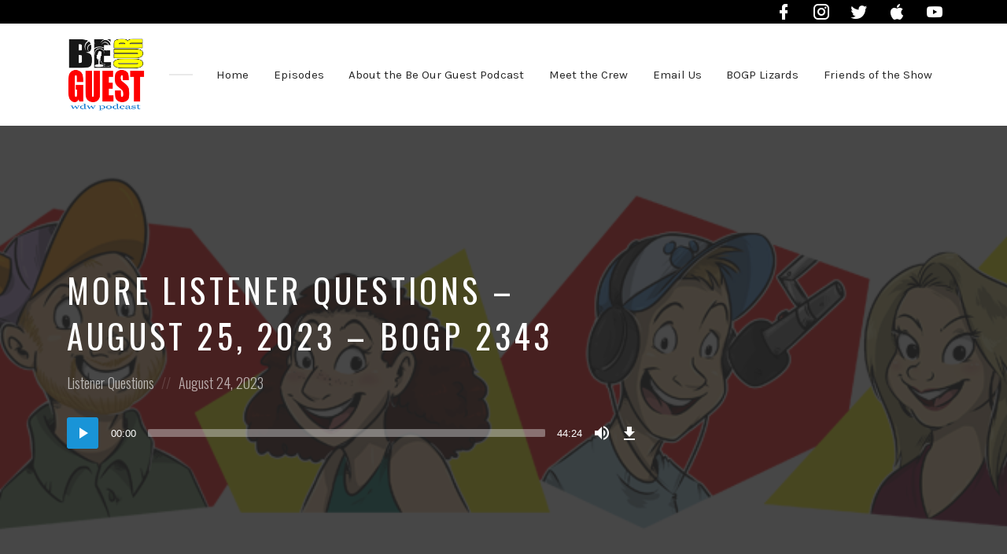

--- FILE ---
content_type: text/html; charset=UTF-8
request_url: https://beourguestpodcast.com/episode/more-listener-questions-august-25-2023-bogp-2343/
body_size: 57419
content:
<!DOCTYPE html>
<html lang="en-US" class="no-js">
<head>
<meta charset="UTF-8">
<meta name="viewport" content="width=device-width, initial-scale=1, shrink-to-fit=no">
<link rel="profile" href="http://gmpg.org/xfn/11">

<meta name='robots' content='index, follow, max-image-preview:large, max-snippet:-1, max-video-preview:-1' />

	<!-- This site is optimized with the Yoast SEO plugin v26.8 - https://yoast.com/product/yoast-seo-wordpress/ -->
	<title>More Listener Questions - August 25, 2023 - BOGP 2343 - Be Our Guest Podcast</title>
	<link rel="canonical" href="https://beourguestpodcast.com/episode/more-listener-questions-august-25-2023-bogp-2343/" />
	<meta property="og:locale" content="en_US" />
	<meta property="og:type" content="article" />
	<meta property="og:title" content="More Listener Questions - August 25, 2023 - BOGP 2343 - Be Our Guest Podcast" />
	<meta property="og:description" content="Mike and Scott had so much fun answering your Listener Questions on Wednesday that we kept it going on today&#039;s show! Today we tackle how to get that perfect shot on Main Street, USA before your Crystal Palace ADR, touring the parks without Genie+ if you are going to be staying in Central Florida for an extended period of time,  tips for a first trip to Mickey&#039;s Not So Scary Halloween Party, two places to get the PB&amp;J Shake around Walt Disney World, riding the rails at Disney&#039;s Animal Kingdom Park, and much more! We hope you enjoy today’s podcast!  Please visit our website at www.beourguestpodcast.com.  Thank you so much for your support of our podcast! Become a Patron of the show at www.Patreon.com/BeOurGuestPodcast.  Also, please follow the show on Twitter @BeOurGuestMike and on Facebook at www.facebook.com/beourguestpodcast.   Thanks to our friends at The Magic For Less Travel for sponsoring today’s podcast!" />
	<meta property="og:url" content="https://beourguestpodcast.com/episode/more-listener-questions-august-25-2023-bogp-2343/" />
	<meta property="og:site_name" content="Be Our Guest Podcast" />
	<meta property="article:publisher" content="https://www.facebook.com/BeOurGuestPodcast/" />
	<meta property="article:modified_time" content="2023-09-19T01:16:27+00:00" />
	<meta property="og:image" content="https://beourguestpodcast.com/bogp_wp/wp-content/uploads/2021/06/Fixed-BOGP-Textcentric-RGB.jpg" />
	<meta property="og:image:width" content="2000" />
	<meta property="og:image:height" content="2000" />
	<meta property="og:image:type" content="image/jpeg" />
	<meta name="twitter:card" content="summary_large_image" />
	<meta name="twitter:site" content="@beourguestpod" />
	<meta name="twitter:label1" content="Est. reading time" />
	<meta name="twitter:data1" content="1 minute" />
	<script type="application/ld+json" class="yoast-schema-graph">{"@context":"https://schema.org","@graph":[{"@type":"WebPage","@id":"https://beourguestpodcast.com/episode/more-listener-questions-august-25-2023-bogp-2343/","url":"https://beourguestpodcast.com/episode/more-listener-questions-august-25-2023-bogp-2343/","name":"More Listener Questions - August 25, 2023 - BOGP 2343 - Be Our Guest Podcast","isPartOf":{"@id":"https://beourguestpodcast.com/#website"},"primaryImageOfPage":{"@id":"https://beourguestpodcast.com/episode/more-listener-questions-august-25-2023-bogp-2343/#primaryimage"},"image":{"@id":"https://beourguestpodcast.com/episode/more-listener-questions-august-25-2023-bogp-2343/#primaryimage"},"thumbnailUrl":"https://beourguestpodcast.com/bogp_wp/wp-content/uploads/2021/06/Fixed-BOGP-Textcentric-RGB.jpg","datePublished":"2023-08-25T01:00:00+00:00","dateModified":"2023-09-19T01:16:27+00:00","breadcrumb":{"@id":"https://beourguestpodcast.com/episode/more-listener-questions-august-25-2023-bogp-2343/#breadcrumb"},"inLanguage":"en-US","potentialAction":[{"@type":"ReadAction","target":["https://beourguestpodcast.com/episode/more-listener-questions-august-25-2023-bogp-2343/"]}]},{"@type":"ImageObject","inLanguage":"en-US","@id":"https://beourguestpodcast.com/episode/more-listener-questions-august-25-2023-bogp-2343/#primaryimage","url":"https://beourguestpodcast.com/bogp_wp/wp-content/uploads/2021/06/Fixed-BOGP-Textcentric-RGB.jpg","contentUrl":"https://beourguestpodcast.com/bogp_wp/wp-content/uploads/2021/06/Fixed-BOGP-Textcentric-RGB.jpg","width":2000,"height":2000},{"@type":"BreadcrumbList","@id":"https://beourguestpodcast.com/episode/more-listener-questions-august-25-2023-bogp-2343/#breadcrumb","itemListElement":[{"@type":"ListItem","position":1,"name":"Home","item":"https://beourguestpodcast.com/"},{"@type":"ListItem","position":2,"name":"Episodes","item":"https://beourguestpodcast.com/episode/"},{"@type":"ListItem","position":3,"name":"More Listener Questions &#8211; August 25, 2023 &#8211; BOGP 2343"}]},{"@type":"WebSite","@id":"https://beourguestpodcast.com/#website","url":"https://beourguestpodcast.com/","name":"Be Our Guest Podcast","description":"The Official Site of the Be Our Guest Podcast","publisher":{"@id":"https://beourguestpodcast.com/#organization"},"potentialAction":[{"@type":"SearchAction","target":{"@type":"EntryPoint","urlTemplate":"https://beourguestpodcast.com/?s={search_term_string}"},"query-input":{"@type":"PropertyValueSpecification","valueRequired":true,"valueName":"search_term_string"}}],"inLanguage":"en-US"},{"@type":"Organization","@id":"https://beourguestpodcast.com/#organization","name":"Be Our Guest Podcast","url":"https://beourguestpodcast.com/","logo":{"@type":"ImageObject","inLanguage":"en-US","@id":"https://beourguestpodcast.com/#/schema/logo/image/","url":"https://beourguestpodcast.com/bogp_wp/wp-content/uploads/2021/06/cropped-Fixed-BOGP-Textcentric-RGB-2.jpg","contentUrl":"https://beourguestpodcast.com/bogp_wp/wp-content/uploads/2021/06/cropped-Fixed-BOGP-Textcentric-RGB-2.jpg","width":2000,"height":2000,"caption":"Be Our Guest Podcast"},"image":{"@id":"https://beourguestpodcast.com/#/schema/logo/image/"},"sameAs":["https://www.facebook.com/BeOurGuestPodcast/","https://x.com/beourguestpod","https://www.instagram.com/beourguestpod/","https://www.youtube.com/channel/UCcFqKzHpNs5uYahsJiPdJiA"]}]}</script>
	<!-- / Yoast SEO plugin. -->


<link rel='dns-prefetch' href='//fonts.googleapis.com' />
<link href='https://fonts.gstatic.com' crossorigin rel='preconnect' />
<link rel="alternate" type="application/rss+xml" title="Be Our Guest Podcast &raquo; Feed" href="https://beourguestpodcast.com/feed/" />
<link rel="alternate" type="application/rss+xml" title="Be Our Guest Podcast &raquo; Comments Feed" href="https://beourguestpodcast.com/comments/feed/" />
<link rel="alternate" title="oEmbed (JSON)" type="application/json+oembed" href="https://beourguestpodcast.com/wp-json/oembed/1.0/embed?url=https%3A%2F%2Fbeourguestpodcast.com%2Fepisode%2Fmore-listener-questions-august-25-2023-bogp-2343%2F" />
<link rel="alternate" title="oEmbed (XML)" type="text/xml+oembed" href="https://beourguestpodcast.com/wp-json/oembed/1.0/embed?url=https%3A%2F%2Fbeourguestpodcast.com%2Fepisode%2Fmore-listener-questions-august-25-2023-bogp-2343%2F&#038;format=xml" />
<style id='wp-img-auto-sizes-contain-inline-css' type='text/css'>
img:is([sizes=auto i],[sizes^="auto," i]){contain-intrinsic-size:3000px 1500px}
/*# sourceURL=wp-img-auto-sizes-contain-inline-css */
</style>
<link rel='stylesheet' id='sbi_styles-css' href='https://beourguestpodcast.com/bogp_wp/wp-content/plugins/instagram-feed/css/sbi-styles.min.css?ver=6.10.0' type='text/css' media='all' />
<style id='wp-emoji-styles-inline-css' type='text/css'>

	img.wp-smiley, img.emoji {
		display: inline !important;
		border: none !important;
		box-shadow: none !important;
		height: 1em !important;
		width: 1em !important;
		margin: 0 0.07em !important;
		vertical-align: -0.1em !important;
		background: none !important;
		padding: 0 !important;
	}
/*# sourceURL=wp-emoji-styles-inline-css */
</style>
<style id='wp-block-library-inline-css' type='text/css'>
:root{--wp-block-synced-color:#7a00df;--wp-block-synced-color--rgb:122,0,223;--wp-bound-block-color:var(--wp-block-synced-color);--wp-editor-canvas-background:#ddd;--wp-admin-theme-color:#007cba;--wp-admin-theme-color--rgb:0,124,186;--wp-admin-theme-color-darker-10:#006ba1;--wp-admin-theme-color-darker-10--rgb:0,107,160.5;--wp-admin-theme-color-darker-20:#005a87;--wp-admin-theme-color-darker-20--rgb:0,90,135;--wp-admin-border-width-focus:2px}@media (min-resolution:192dpi){:root{--wp-admin-border-width-focus:1.5px}}.wp-element-button{cursor:pointer}:root .has-very-light-gray-background-color{background-color:#eee}:root .has-very-dark-gray-background-color{background-color:#313131}:root .has-very-light-gray-color{color:#eee}:root .has-very-dark-gray-color{color:#313131}:root .has-vivid-green-cyan-to-vivid-cyan-blue-gradient-background{background:linear-gradient(135deg,#00d084,#0693e3)}:root .has-purple-crush-gradient-background{background:linear-gradient(135deg,#34e2e4,#4721fb 50%,#ab1dfe)}:root .has-hazy-dawn-gradient-background{background:linear-gradient(135deg,#faaca8,#dad0ec)}:root .has-subdued-olive-gradient-background{background:linear-gradient(135deg,#fafae1,#67a671)}:root .has-atomic-cream-gradient-background{background:linear-gradient(135deg,#fdd79a,#004a59)}:root .has-nightshade-gradient-background{background:linear-gradient(135deg,#330968,#31cdcf)}:root .has-midnight-gradient-background{background:linear-gradient(135deg,#020381,#2874fc)}:root{--wp--preset--font-size--normal:16px;--wp--preset--font-size--huge:42px}.has-regular-font-size{font-size:1em}.has-larger-font-size{font-size:2.625em}.has-normal-font-size{font-size:var(--wp--preset--font-size--normal)}.has-huge-font-size{font-size:var(--wp--preset--font-size--huge)}.has-text-align-center{text-align:center}.has-text-align-left{text-align:left}.has-text-align-right{text-align:right}.has-fit-text{white-space:nowrap!important}#end-resizable-editor-section{display:none}.aligncenter{clear:both}.items-justified-left{justify-content:flex-start}.items-justified-center{justify-content:center}.items-justified-right{justify-content:flex-end}.items-justified-space-between{justify-content:space-between}.screen-reader-text{border:0;clip-path:inset(50%);height:1px;margin:-1px;overflow:hidden;padding:0;position:absolute;width:1px;word-wrap:normal!important}.screen-reader-text:focus{background-color:#ddd;clip-path:none;color:#444;display:block;font-size:1em;height:auto;left:5px;line-height:normal;padding:15px 23px 14px;text-decoration:none;top:5px;width:auto;z-index:100000}html :where(.has-border-color){border-style:solid}html :where([style*=border-top-color]){border-top-style:solid}html :where([style*=border-right-color]){border-right-style:solid}html :where([style*=border-bottom-color]){border-bottom-style:solid}html :where([style*=border-left-color]){border-left-style:solid}html :where([style*=border-width]){border-style:solid}html :where([style*=border-top-width]){border-top-style:solid}html :where([style*=border-right-width]){border-right-style:solid}html :where([style*=border-bottom-width]){border-bottom-style:solid}html :where([style*=border-left-width]){border-left-style:solid}html :where(img[class*=wp-image-]){height:auto;max-width:100%}:where(figure){margin:0 0 1em}html :where(.is-position-sticky){--wp-admin--admin-bar--position-offset:var(--wp-admin--admin-bar--height,0px)}@media screen and (max-width:600px){html :where(.is-position-sticky){--wp-admin--admin-bar--position-offset:0px}}

/*# sourceURL=wp-block-library-inline-css */
</style><style id='wp-block-paragraph-inline-css' type='text/css'>
.is-small-text{font-size:.875em}.is-regular-text{font-size:1em}.is-large-text{font-size:2.25em}.is-larger-text{font-size:3em}.has-drop-cap:not(:focus):first-letter{float:left;font-size:8.4em;font-style:normal;font-weight:100;line-height:.68;margin:.05em .1em 0 0;text-transform:uppercase}body.rtl .has-drop-cap:not(:focus):first-letter{float:none;margin-left:.1em}p.has-drop-cap.has-background{overflow:hidden}:root :where(p.has-background){padding:1.25em 2.375em}:where(p.has-text-color:not(.has-link-color)) a{color:inherit}p.has-text-align-left[style*="writing-mode:vertical-lr"],p.has-text-align-right[style*="writing-mode:vertical-rl"]{rotate:180deg}
/*# sourceURL=https://beourguestpodcast.com/bogp_wp/wp-includes/blocks/paragraph/style.min.css */
</style>
<style id='global-styles-inline-css' type='text/css'>
:root{--wp--preset--aspect-ratio--square: 1;--wp--preset--aspect-ratio--4-3: 4/3;--wp--preset--aspect-ratio--3-4: 3/4;--wp--preset--aspect-ratio--3-2: 3/2;--wp--preset--aspect-ratio--2-3: 2/3;--wp--preset--aspect-ratio--16-9: 16/9;--wp--preset--aspect-ratio--9-16: 9/16;--wp--preset--color--black: #000000;--wp--preset--color--cyan-bluish-gray: #abb8c3;--wp--preset--color--white: #ffffff;--wp--preset--color--pale-pink: #f78da7;--wp--preset--color--vivid-red: #cf2e2e;--wp--preset--color--luminous-vivid-orange: #ff6900;--wp--preset--color--luminous-vivid-amber: #fcb900;--wp--preset--color--light-green-cyan: #7bdcb5;--wp--preset--color--vivid-green-cyan: #00d084;--wp--preset--color--pale-cyan-blue: #8ed1fc;--wp--preset--color--vivid-cyan-blue: #0693e3;--wp--preset--color--vivid-purple: #9b51e0;--wp--preset--gradient--vivid-cyan-blue-to-vivid-purple: linear-gradient(135deg,rgb(6,147,227) 0%,rgb(155,81,224) 100%);--wp--preset--gradient--light-green-cyan-to-vivid-green-cyan: linear-gradient(135deg,rgb(122,220,180) 0%,rgb(0,208,130) 100%);--wp--preset--gradient--luminous-vivid-amber-to-luminous-vivid-orange: linear-gradient(135deg,rgb(252,185,0) 0%,rgb(255,105,0) 100%);--wp--preset--gradient--luminous-vivid-orange-to-vivid-red: linear-gradient(135deg,rgb(255,105,0) 0%,rgb(207,46,46) 100%);--wp--preset--gradient--very-light-gray-to-cyan-bluish-gray: linear-gradient(135deg,rgb(238,238,238) 0%,rgb(169,184,195) 100%);--wp--preset--gradient--cool-to-warm-spectrum: linear-gradient(135deg,rgb(74,234,220) 0%,rgb(151,120,209) 20%,rgb(207,42,186) 40%,rgb(238,44,130) 60%,rgb(251,105,98) 80%,rgb(254,248,76) 100%);--wp--preset--gradient--blush-light-purple: linear-gradient(135deg,rgb(255,206,236) 0%,rgb(152,150,240) 100%);--wp--preset--gradient--blush-bordeaux: linear-gradient(135deg,rgb(254,205,165) 0%,rgb(254,45,45) 50%,rgb(107,0,62) 100%);--wp--preset--gradient--luminous-dusk: linear-gradient(135deg,rgb(255,203,112) 0%,rgb(199,81,192) 50%,rgb(65,88,208) 100%);--wp--preset--gradient--pale-ocean: linear-gradient(135deg,rgb(255,245,203) 0%,rgb(182,227,212) 50%,rgb(51,167,181) 100%);--wp--preset--gradient--electric-grass: linear-gradient(135deg,rgb(202,248,128) 0%,rgb(113,206,126) 100%);--wp--preset--gradient--midnight: linear-gradient(135deg,rgb(2,3,129) 0%,rgb(40,116,252) 100%);--wp--preset--font-size--small: 13px;--wp--preset--font-size--medium: 20px;--wp--preset--font-size--large: 36px;--wp--preset--font-size--x-large: 42px;--wp--preset--spacing--20: 0.44rem;--wp--preset--spacing--30: 0.67rem;--wp--preset--spacing--40: 1rem;--wp--preset--spacing--50: 1.5rem;--wp--preset--spacing--60: 2.25rem;--wp--preset--spacing--70: 3.38rem;--wp--preset--spacing--80: 5.06rem;--wp--preset--shadow--natural: 6px 6px 9px rgba(0, 0, 0, 0.2);--wp--preset--shadow--deep: 12px 12px 50px rgba(0, 0, 0, 0.4);--wp--preset--shadow--sharp: 6px 6px 0px rgba(0, 0, 0, 0.2);--wp--preset--shadow--outlined: 6px 6px 0px -3px rgb(255, 255, 255), 6px 6px rgb(0, 0, 0);--wp--preset--shadow--crisp: 6px 6px 0px rgb(0, 0, 0);}:where(.is-layout-flex){gap: 0.5em;}:where(.is-layout-grid){gap: 0.5em;}body .is-layout-flex{display: flex;}.is-layout-flex{flex-wrap: wrap;align-items: center;}.is-layout-flex > :is(*, div){margin: 0;}body .is-layout-grid{display: grid;}.is-layout-grid > :is(*, div){margin: 0;}:where(.wp-block-columns.is-layout-flex){gap: 2em;}:where(.wp-block-columns.is-layout-grid){gap: 2em;}:where(.wp-block-post-template.is-layout-flex){gap: 1.25em;}:where(.wp-block-post-template.is-layout-grid){gap: 1.25em;}.has-black-color{color: var(--wp--preset--color--black) !important;}.has-cyan-bluish-gray-color{color: var(--wp--preset--color--cyan-bluish-gray) !important;}.has-white-color{color: var(--wp--preset--color--white) !important;}.has-pale-pink-color{color: var(--wp--preset--color--pale-pink) !important;}.has-vivid-red-color{color: var(--wp--preset--color--vivid-red) !important;}.has-luminous-vivid-orange-color{color: var(--wp--preset--color--luminous-vivid-orange) !important;}.has-luminous-vivid-amber-color{color: var(--wp--preset--color--luminous-vivid-amber) !important;}.has-light-green-cyan-color{color: var(--wp--preset--color--light-green-cyan) !important;}.has-vivid-green-cyan-color{color: var(--wp--preset--color--vivid-green-cyan) !important;}.has-pale-cyan-blue-color{color: var(--wp--preset--color--pale-cyan-blue) !important;}.has-vivid-cyan-blue-color{color: var(--wp--preset--color--vivid-cyan-blue) !important;}.has-vivid-purple-color{color: var(--wp--preset--color--vivid-purple) !important;}.has-black-background-color{background-color: var(--wp--preset--color--black) !important;}.has-cyan-bluish-gray-background-color{background-color: var(--wp--preset--color--cyan-bluish-gray) !important;}.has-white-background-color{background-color: var(--wp--preset--color--white) !important;}.has-pale-pink-background-color{background-color: var(--wp--preset--color--pale-pink) !important;}.has-vivid-red-background-color{background-color: var(--wp--preset--color--vivid-red) !important;}.has-luminous-vivid-orange-background-color{background-color: var(--wp--preset--color--luminous-vivid-orange) !important;}.has-luminous-vivid-amber-background-color{background-color: var(--wp--preset--color--luminous-vivid-amber) !important;}.has-light-green-cyan-background-color{background-color: var(--wp--preset--color--light-green-cyan) !important;}.has-vivid-green-cyan-background-color{background-color: var(--wp--preset--color--vivid-green-cyan) !important;}.has-pale-cyan-blue-background-color{background-color: var(--wp--preset--color--pale-cyan-blue) !important;}.has-vivid-cyan-blue-background-color{background-color: var(--wp--preset--color--vivid-cyan-blue) !important;}.has-vivid-purple-background-color{background-color: var(--wp--preset--color--vivid-purple) !important;}.has-black-border-color{border-color: var(--wp--preset--color--black) !important;}.has-cyan-bluish-gray-border-color{border-color: var(--wp--preset--color--cyan-bluish-gray) !important;}.has-white-border-color{border-color: var(--wp--preset--color--white) !important;}.has-pale-pink-border-color{border-color: var(--wp--preset--color--pale-pink) !important;}.has-vivid-red-border-color{border-color: var(--wp--preset--color--vivid-red) !important;}.has-luminous-vivid-orange-border-color{border-color: var(--wp--preset--color--luminous-vivid-orange) !important;}.has-luminous-vivid-amber-border-color{border-color: var(--wp--preset--color--luminous-vivid-amber) !important;}.has-light-green-cyan-border-color{border-color: var(--wp--preset--color--light-green-cyan) !important;}.has-vivid-green-cyan-border-color{border-color: var(--wp--preset--color--vivid-green-cyan) !important;}.has-pale-cyan-blue-border-color{border-color: var(--wp--preset--color--pale-cyan-blue) !important;}.has-vivid-cyan-blue-border-color{border-color: var(--wp--preset--color--vivid-cyan-blue) !important;}.has-vivid-purple-border-color{border-color: var(--wp--preset--color--vivid-purple) !important;}.has-vivid-cyan-blue-to-vivid-purple-gradient-background{background: var(--wp--preset--gradient--vivid-cyan-blue-to-vivid-purple) !important;}.has-light-green-cyan-to-vivid-green-cyan-gradient-background{background: var(--wp--preset--gradient--light-green-cyan-to-vivid-green-cyan) !important;}.has-luminous-vivid-amber-to-luminous-vivid-orange-gradient-background{background: var(--wp--preset--gradient--luminous-vivid-amber-to-luminous-vivid-orange) !important;}.has-luminous-vivid-orange-to-vivid-red-gradient-background{background: var(--wp--preset--gradient--luminous-vivid-orange-to-vivid-red) !important;}.has-very-light-gray-to-cyan-bluish-gray-gradient-background{background: var(--wp--preset--gradient--very-light-gray-to-cyan-bluish-gray) !important;}.has-cool-to-warm-spectrum-gradient-background{background: var(--wp--preset--gradient--cool-to-warm-spectrum) !important;}.has-blush-light-purple-gradient-background{background: var(--wp--preset--gradient--blush-light-purple) !important;}.has-blush-bordeaux-gradient-background{background: var(--wp--preset--gradient--blush-bordeaux) !important;}.has-luminous-dusk-gradient-background{background: var(--wp--preset--gradient--luminous-dusk) !important;}.has-pale-ocean-gradient-background{background: var(--wp--preset--gradient--pale-ocean) !important;}.has-electric-grass-gradient-background{background: var(--wp--preset--gradient--electric-grass) !important;}.has-midnight-gradient-background{background: var(--wp--preset--gradient--midnight) !important;}.has-small-font-size{font-size: var(--wp--preset--font-size--small) !important;}.has-medium-font-size{font-size: var(--wp--preset--font-size--medium) !important;}.has-large-font-size{font-size: var(--wp--preset--font-size--large) !important;}.has-x-large-font-size{font-size: var(--wp--preset--font-size--x-large) !important;}
/*# sourceURL=global-styles-inline-css */
</style>

<style id='classic-theme-styles-inline-css' type='text/css'>
/*! This file is auto-generated */
.wp-block-button__link{color:#fff;background-color:#32373c;border-radius:9999px;box-shadow:none;text-decoration:none;padding:calc(.667em + 2px) calc(1.333em + 2px);font-size:1.125em}.wp-block-file__button{background:#32373c;color:#fff;text-decoration:none}
/*# sourceURL=/wp-includes/css/classic-themes.min.css */
</style>
<link rel='stylesheet' id='castilo-fonts-css' href='https://fonts.googleapis.com/css?family=Oswald%3A300%2C400%7CKarla%3A400%2C400italic%2C700&#038;subset=latin%2Clatin-ext' type='text/css' media='all' />
<link rel='stylesheet' id='bootstrap-reboot-css' href='https://beourguestpodcast.com/bogp_wp/wp-content/themes/castilo/assets/css/bootstrap-reboot.css?ver=4.1.3' type='text/css' media='all' />
<link rel='stylesheet' id='bootstrap-grid-css' href='https://beourguestpodcast.com/bogp_wp/wp-content/themes/castilo/assets/css/bootstrap-grid.css?ver=4.1.3' type='text/css' media='all' />
<link rel='stylesheet' id='castilo-icons-css' href='https://beourguestpodcast.com/bogp_wp/wp-content/themes/castilo/assets/css/materialdesignicons.css?ver=1.0' type='text/css' media='all' />
<link rel='stylesheet' id='castilo-style-css' href='https://beourguestpodcast.com/bogp_wp/wp-content/themes/castilo/style.css' type='text/css' media='all' />
<style id='castilo-style-inline-css' type='text/css'>
.featured-content { background-image: url('https://beourguestpodcast.com/bogp_wp/wp-content/uploads/2022/11/BOGPBannerWithScott.png'); } @media (min-width: 768px) { .featured-content { background-image: url('https://beourguestpodcast.com/bogp_wp/wp-content/uploads/2022/11/BOGPBannerWithScott-768x292.png'); } } @media (min-width: 992px) { .featured-content { background-image: url('https://beourguestpodcast.com/bogp_wp/wp-content/uploads/2022/11/BOGPBannerWithScott.png'); } } @media (min-width: 1200px) { .featured-content { background-image: url('https://beourguestpodcast.com/bogp_wp/wp-content/uploads/2022/11/BOGPBannerWithScott.png'); } } .featured-content:after { opacity: 0.85; } a, a:hover, .add-separator em, .button-color, button.button-color, input[type="button"].button-color, input[type="reset"].button-color, input[type="submit"].button-color, .widget ul a:hover, .widget ul a:focus, .widget ul .current-cat:before, .widget ul .current-cat > a, #site-menu .current-menu-item > a, .social-navigation a:hover, .social-navigation a:focus, .share-entry .share-links a:hover, .share-entry .share-links a:focus { color: #1994d7; } .button-color, button.button-color, input[type="button"].button-color, input[type="reset"].button-color, input[type="submit"].button-color, .button-color:hover, button.button-color:hover, input[type="button"].button-color:hover, input[type="reset"].button-color:hover, input[type="submit"].button-color:hover, .button-color:focus, button.button-color:focus, input[type="button"].button-color:focus, input[type="reset"].button-color:focus, input[type="submit"].button-color:focus, .button-color.button-filled, button.button-color.button-filled, input[type="button"].button-color.button-filled, input[type="reset"].button-color.button-filled, input[type="submit"].button-color.button-filled, .button-color:focus,button.button-color:focus, input[type="button"].button-color:focus, input[type="reset"].button-color:focus, input[type="submit"].button-color:focus,.pagination .page-numbers.current { border-color: #1994d7; } .add-separator span:after, .button-color:hover, button.button-color:hover, input[type="button"].button-color:hover, input[type="reset"].button-color:hover, input[type="submit"].button-color:hover, .button-color:focus, button.button-color:focus, input[type="button"].button-color:focus, input[type="reset"].button-color:focus, input[type="submit"].button-color:focus, .button-color.button-filled, button.button-color.button-filled, input[type="button"].button-color.button-filled, input[type="reset"].button-color.button-filled, input[type="submit"].button-color.button-filled, .button-color:focus,button.button-color:focus, input[type="button"].button-color:focus, input[type="reset"].button-color:focus, input[type="submit"].button-color:focus,.pagination .page-numbers.current, .categories a { background-color: #1994d7; } html body #content .castilo-mejs-container .mejs-playpause-button.mejs-pause > button, html body .featured-content .castilo-mejs-container .mejs-playpause-button > button { background: #1994d7; } .mejs-video.castilo-mejs-container .mejs-captions-selected, .mejs-video.castilo-mejs-container .mejs-chapters-selected { color: #1994d7; } @media (min-width: 992px) { .features .features-list li:hover .feature-icon { background-color: #1994d7; } }
/*# sourceURL=castilo-style-inline-css */
</style>
<link rel='stylesheet' id='castilo-child-style-css' href='https://beourguestpodcast.com/bogp_wp/wp-content/themes/castilo-child/style.css' type='text/css' media='all' />
<script type="text/javascript" src="https://beourguestpodcast.com/bogp_wp/wp-content/themes/castilo/assets/js/modernizr-custom.js" id="castilo-modernizr-js"></script>
<script type="text/javascript" src="https://beourguestpodcast.com/bogp_wp/wp-includes/js/jquery/jquery.min.js?ver=3.7.1" id="jquery-core-js"></script>
<script type="text/javascript" src="https://beourguestpodcast.com/bogp_wp/wp-includes/js/jquery/jquery-migrate.min.js?ver=3.4.1" id="jquery-migrate-js"></script>
<link rel="https://api.w.org/" href="https://beourguestpodcast.com/wp-json/" /><link rel="alternate" title="JSON" type="application/json" href="https://beourguestpodcast.com/wp-json/wp/v2/episode/2643" /><link rel="EditURI" type="application/rsd+xml" title="RSD" href="https://beourguestpodcast.com/bogp_wp/xmlrpc.php?rsd" />
<meta name="generator" content="WordPress 6.9" />
<link rel='shortlink' href='https://beourguestpodcast.com/?p=2643' />
<link rel="alternate" type="application/rss+xml" title="Be Our Guest WDW Podcast &raquo; RSS Feed" href="https://beourguestpodcast.com/feed/podcast" />
<link rel="icon" href="https://beourguestpodcast.com/bogp_wp/wp-content/uploads/2019/04/cropped-BOGP-Textcentric_Color_i_Tunes-32x32.jpg" sizes="32x32" />
<link rel="icon" href="https://beourguestpodcast.com/bogp_wp/wp-content/uploads/2019/04/cropped-BOGP-Textcentric_Color_i_Tunes-192x192.jpg" sizes="192x192" />
<link rel="apple-touch-icon" href="https://beourguestpodcast.com/bogp_wp/wp-content/uploads/2019/04/cropped-BOGP-Textcentric_Color_i_Tunes-180x180.jpg" />
<meta name="msapplication-TileImage" content="https://beourguestpodcast.com/bogp_wp/wp-content/uploads/2019/04/cropped-BOGP-Textcentric_Color_i_Tunes-270x270.jpg" />
		<style type="text/css" id="wp-custom-css">
			/* Make homepage hero text smaller on mobile */
@media (max-width: 579px) {
.latest-episode .entry-title {
	font-size: 16px;	
}
	.featured-content {
		background-size: contain;
	}
	
	.home #featured.padding-top-bottom {
		padding-bottom: 1.5rem;
		padding-top: 1.5rem;
	}
}

.topbar {
	background: black;
	text-align: right;
}

.topbar #social-links-menu {
	color: white;
	margin: 0 auto;
	max-width: 960px;
	padding: 0;
}

/* Topbar mobile max-width */
@media (max-width: 767px) {
	.topbar #social-links-menu {
		display: block;
		max-width: 540px;
	}
	
	#social-links-menu ul {
		padding-top: 0;
	}
	
	.episodes-listing .entry-image a {
		margin: 0 auto;
		width: 50%;
	}
}


/* Topbar tablet max-width */
@media (max-width: 991px) {
	.topbar #social-links-menu {
		max-width: 720px;
	}
}

/* Laptop max-width */
@media (min-width: 992px) {
	.topbar #social-links-menu {
		max-width: 960px;
	}
	
	#site-menu > ul {
		display: flex;
		justify-content: space-between;
	}
}

/* Desktop max-width */
@media (min-width: 1200px) {
	.topbar #social-links-menu {
		max-width: 1140px;
	}
}

#top {
	padding: 1rem 0;
}

.site-title h1 img {
	width: 100px;
}

.heading-link {
	color: #1994d7;
}

.heading-link:hover {
	text-decoration: underline;
}

.home-sidebar__link {
	margin-bottom: 3rem;
}

.home-sidebar__link h4 {
    font-size: 17px;
    margin-bottom: 0.5rem;
}


/* Custom styles for sidebar */
#sidebar {
	border: 2px solid rgba(38, 38, 38, .1);

}

#sidebar .widget {
	border: none;
	margin-bottom: 1rem;
}

.widget-title {
	font-size: 18px;
	margin-bottom: 0.5rem;
}



.add-separator span:after {
	background-color: transparent;
}


/* Episode filter & filtered posts */
.data-target-div1 #caf-filter-layout1 li a {
	background-color: #fff;
	border: 2px solid #1994d7;
	color: #1994d7;
}

.data-target-div1 #caf-filter-layout1 li a.active {
  color: #fff;
}

.caf-post-layout1 .caf-featured-img-box {
	background-size: contain !important;
	background-repeat: no-repeat !important;
}

.caf-post-layout1 .caf-meta-content {
	display: none;
}

.caf-post-layout1 .caf-content {
	border-top: 1px solid #ddd;
	padding: 10px 5px;
	margin: 10px
}		</style>
		<link rel='stylesheet' id='mediaelement-css' href='https://beourguestpodcast.com/bogp_wp/wp-includes/js/mediaelement/mediaelementplayer-legacy.min.css?ver=4.2.17' type='text/css' media='all' />
<link rel='stylesheet' id='wp-mediaelement-css' href='https://beourguestpodcast.com/bogp_wp/wp-includes/js/mediaelement/wp-mediaelement.min.css?ver=6.9' type='text/css' media='all' />
<link rel='stylesheet' id='castilo-additional-mediaelement-css' href='https://beourguestpodcast.com/bogp_wp/wp-content/themes/castilo/assets/css/mediaelement-castilo.css?ver=6.9' type='text/css' media='all' />
</head>
<body class="wp-singular episode-template-default single single-episode postid-2643 wp-custom-logo wp-theme-castilo wp-child-theme-castilo-child navbar-sticky avoid-image-multiply episode-type-audio has-sidebar">

		
	<div class="topbar">
	    	<nav id="social-links-menu" class="col-12 col-md-auto order-4 order-md-1 order-lg-3">
		<ul id="menu-social-menu" class="social-navigation"><li id="menu-item-67" class="menu-item menu-item-type-custom menu-item-object-custom menu-item-67"><a href="https://www.facebook.com/BeOurGuestPodcast/"><span class="screen-reader-text">Facebook</span></a></li>
<li id="menu-item-65" class="menu-item menu-item-type-custom menu-item-object-custom menu-item-65"><a href="https://www.instagram.com/beourguestpod/"><span class="screen-reader-text">Instagram</span></a></li>
<li id="menu-item-66" class="menu-item menu-item-type-custom menu-item-object-custom menu-item-66"><a href="https://twitter.com/beourguestmike"><span class="screen-reader-text">Twitter</span></a></li>
<li id="menu-item-68" class="menu-item menu-item-type-custom menu-item-object-custom menu-item-68"><a href="https://itunes.apple.com/us/podcast/be-our-guest-wdw-podcast/id276584069"><span class="screen-reader-text">iTunes</span></a></li>
<li id="menu-item-80" class="menu-item menu-item-type-custom menu-item-object-custom menu-item-80"><a href="https://www.youtube.com/channel/UCcFqKzHpNs5uYahsJiPdJiA"><span class="screen-reader-text">YouTube</span></a></li>
</ul>	</nav>
	</div>

	<header id="top" class="navbar">
		<div class="container">
			<div class="row align-items-center">
				
<div class="site-title col col-lg-auto order-first">

			<h1 itemscope itemtype="https://schema.org/Brand"><a href="https://beourguestpodcast.com/" class="custom-logo-link" rel="home"><img width="2000" height="2000" src="https://beourguestpodcast.com/bogp_wp/wp-content/uploads/2021/06/cropped-Fixed-BOGP-Textcentric-RGB-2.jpg" class="custom-logo" alt="Be Our Guest Podcast" decoding="async" fetchpriority="high" srcset="https://beourguestpodcast.com/bogp_wp/wp-content/uploads/2021/06/cropped-Fixed-BOGP-Textcentric-RGB-2.jpg 2000w, https://beourguestpodcast.com/bogp_wp/wp-content/uploads/2021/06/cropped-Fixed-BOGP-Textcentric-RGB-2-300x300.jpg 300w, https://beourguestpodcast.com/bogp_wp/wp-content/uploads/2021/06/cropped-Fixed-BOGP-Textcentric-RGB-2-1024x1024.jpg 1024w, https://beourguestpodcast.com/bogp_wp/wp-content/uploads/2021/06/cropped-Fixed-BOGP-Textcentric-RGB-2-150x150.jpg 150w, https://beourguestpodcast.com/bogp_wp/wp-content/uploads/2021/06/cropped-Fixed-BOGP-Textcentric-RGB-2-768x768.jpg 768w, https://beourguestpodcast.com/bogp_wp/wp-content/uploads/2021/06/cropped-Fixed-BOGP-Textcentric-RGB-2-1536x1536.jpg 1536w, https://beourguestpodcast.com/bogp_wp/wp-content/uploads/2021/06/cropped-Fixed-BOGP-Textcentric-RGB-2-510x510.jpg 510w" sizes="(max-width: 2000px) 100vw, 2000px" /></a></h1>
		
			<p class="site-description screen-reader-text">The Official Site of the Be Our Guest Podcast</p>
	
	
</div>
	<nav id="site-menu" class="col-12 col-lg order-3 order-sm-4 order-lg-2">
		<ul id="menu-main-menu" class="menu"><li id="menu-item-79" class="menu-item menu-item-type-post_type menu-item-object-page menu-item-home menu-item-79"><a href="https://beourguestpodcast.com/">Home</a></li><li id="menu-item-78" class="menu-item menu-item-type-post_type menu-item-object-page menu-item-78"><a href="https://beourguestpodcast.com/episodes/">Episodes</a></li><li id="menu-item-12" class="menu-item menu-item-type-post_type menu-item-object-page menu-item-12"><a href="https://beourguestpodcast.com/about-bogp/">About the Be Our Guest Podcast</a></li><li id="menu-item-62" class="menu-item menu-item-type-post_type menu-item-object-page menu-item-62"><a href="https://beourguestpodcast.com/meet-the-crew/">Meet the Crew</a></li><li id="menu-item-61" class="menu-item menu-item-type-post_type menu-item-object-page menu-item-61"><a href="https://beourguestpodcast.com/email-the-show/">Email Us</a></li><li id="menu-item-60" class="menu-item menu-item-type-post_type menu-item-object-page menu-item-60"><a href="https://beourguestpodcast.com/bogp-lizards/">BOGP Lizards</a></li><li id="menu-item-59" class="menu-item menu-item-type-post_type menu-item-object-page menu-item-59"><a href="https://beourguestpodcast.com/friends-of-the-show/">Friends of the Show</a></li>
</ul>	</nav>
	<div class="site-menu-toggle col-auto order-2 order-sm-3">
		<a href="#site-menu">
			<span class="screen-reader-text">Toggle navigation</span>
		</a>
	</div>
			</div>
		</div>
	</header>

	
<header id="featured" class="featured-content padding-top-bottom">
	<div class="container">
		<div class="row align-items-center">
			<div class="col-12 col-lg-9 col-xl-8">
				<h1 class="entry-title">More Listener Questions &#8211; August 25, 2023 &#8211; BOGP 2343</h1>
				<div class="entry-meta">
										<span class="posted-in">
						<span class="screen-reader-text">Posted in:</span>
						<a href="https://beourguestpodcast.com/category/listener-questions/" rel="category tag">Listener Questions</a>					</span>
					
					<span class="posted-on"><span class="screen-reader-text">Posted on</span> <a href="https://beourguestpodcast.com/episode/more-listener-questions-august-25-2023-bogp-2343/" rel="bookmark"><time class="entry-date published" datetime="2023-08-24T20:00:00-05:00">August 24, 2023</time><time class="updated" datetime="2023-09-18T20:16:27-05:00">September 18, 2023</time></a></span>
									</div>

										<div class="podcast-episode">
							<div class="podcast-episode-player" data-episode-id="2643" data-episode-download="https://beourguestpodcast.com/download-episode/2643/more-listener-questions-august-25-2023-bogp-2343.mp3?ref=download" data-episode-download-button="Download Episode" data-episode-duration="44:24" data-episode-size="" data-episode-transcript="" data-episode-transcript-button="View Transcript">
								<audio class="wp-audio-shortcode podcast-episode-2643" id="audio-2643-1" preload="none" style="width: 100%;" controls="controls"><source type="audio/mpeg" src="https://beourguestpodcast.com/episode-player/2643/more-listener-questions-august-25-2023-bogp-2343.mp3?_=1" /><a href="https://beourguestpodcast.com/episode-player/2643/more-listener-questions-august-25-2023-bogp-2343.mp3">https://beourguestpodcast.com/episode-player/2643/more-listener-questions-august-25-2023-bogp-2343.mp3</a></audio>							</div>
						</div>
									</div>
		</div>
	</div>

	</header>

	
<main id="content" class="padding-top-bottom">
	<div class="container">
		<div class="row">
			<div class="col-12 col-md-8 col-lg-9">
				
<article id="post-2643" class="entry entry-post episode-type-audio post-2643 episode type-episode status-publish has-post-thumbnail hentry category-listener-questions">

	
	
	
	
	<div class="entry-content">
		
<p>Mike and Scott had so much fun answering your Listener Questions on Wednesday that we kept it going on today&#8217;s show!  Today we tackle how to get that perfect shot on Main Street, USA before your Crystal Palace ADR, touring the parks without Genie+ if you are going to be staying in Central Florida for an extended period of time,  tips for a first trip to Mickey&#8217;s Not So Scary Halloween Party,  two places to get the PB&amp;J Shake around Walt Disney World, riding the rails at Disney&#8217;s Animal Kingdom Park, and much more!  We hope you enjoy today’s podcast!  Please visit our website at www.beourguestpodcast.com.  Thank you so much for your support of our podcast! Become a Patron of the show at <a href="http://www.patreon.com/BeOurGuestPodcast">www.Patreon.com/BeOurGuestPodcast</a>.  Also, please follow the show on Twitter @BeOurGuestMike and on Facebook at www.facebook.com/beourguestpodcast.   Thanks to our friends at The Magic For Less Travel for sponsoring today’s podcast!</p>
	</div>

	
<div class="entry-footer">
	
<aside class="share-entry">
	<div class="row align-items-lg-center">
		<div class="col-12 col-lg-auto">
				<h5 class="share-title">Share it:</h5>
	<p class="share-links">
		<a href="https://www.facebook.com/sharer/sharer.php?u=https%3A%2F%2Fbeourguestpodcast.com%2Fepisode%2Fmore-listener-questions-august-25-2023-bogp-2343%2F" target="_blank" title="Share via Facebook"><span class="mdi mdi-facebook"></span> <span class="screen-reader-text">Facebook</span></a>
		<a href="https://twitter.com/intent/tweet?text=More+Listener+Questions+%26%238211%3B+August+25%2C+2023+%26%238211%3B+BOGP+2343&amp;url=https%3A%2F%2Fbeourguestpodcast.com%2Fepisode%2Fmore-listener-questions-august-25-2023-bogp-2343%2F" target="_blank" title="Share via Twitter"><span class="mdi mdi-twitter"></span> <span class="screen-reader-text">Twitter</span></a>
					<a href="http://pinterest.com/pin/create/button/?url=https%3A%2F%2Fbeourguestpodcast.com%2Fepisode%2Fmore-listener-questions-august-25-2023-bogp-2343%2F&amp;media=https://beourguestpodcast.com/bogp_wp/wp-content/uploads/2021/06/Fixed-BOGP-Textcentric-RGB.jpg&amp;description=More+Listener+Questions+%26%238211%3B+August+25%2C+2023+%26%238211%3B+BOGP+2343" target="_blank" title="Share via Pinterest"><span class="mdi mdi-pinterest"></span> <span class="screen-reader-text">Pinterest</span></a>
				<a href="https://plus.google.com/share?url=https%3A%2F%2Fbeourguestpodcast.com%2Fepisode%2Fmore-listener-questions-august-25-2023-bogp-2343%2F" target="_blank" title="Share via Google+"><span class="mdi mdi-google-plus"></span> <span class="screen-reader-text">Google+</span></a>
	</p>
			</div>

					<div class="col-12 col-lg">
				<div class="categories">
					<span class="screen-reader-text">Posted in:</span>
					<a href="https://beourguestpodcast.com/category/listener-questions/" rel="category tag">Listener Questions</a>				</div>
			</div>
			</div>
</aside>
		
	<aside class="post-controls">
		<div class="row">
			<div class="prev-post col-12 col-lg-6 col-xl-5">
									<a href="https://beourguestpodcast.com/episode/bogp-open-line-august-20-2023-free-room-upgrades-halloween-party-review-rundisney-alerts-more-bogp-2342/" rel="prev"><span class="zmdi mdi mdi-arrow-left"></span> Prev</a>					<h5><a href="https://beourguestpodcast.com/episode/bogp-open-line-august-20-2023-free-room-upgrades-halloween-party-review-rundisney-alerts-more-bogp-2342/">BOGP Open Line &#8211; August 20, 2023 &#8211; Free Room Upgrades, Halloween Party Review, runDisney Alerts, More &#8211; BOGP 2342</a></h5>
							</div>
			<div class="next-post col-12 col-lg-6 col-xl-5 offset-xl-2">
				<a href="https://beourguestpodcast.com/episode/rundisney-girls-trip-pop-century-resort-theme-park-fun-amazing-dining-bogp-2344/" rel="next">Next <span class="mdi mdi-arrow-right"></span></a>				<h5><a href="https://beourguestpodcast.com/episode/rundisney-girls-trip-pop-century-resort-theme-park-fun-amazing-dining-bogp-2344/">runDisney Girls&#8217; Trip, Pop Century Resort, Theme Park Fun &#038; Amazing Dining &#8211; BOGP 2344</a></h5>
			</div>
		</div>
	</aside>

</div>

</article>
			</div>
			<div class="col-12 col-md-4 col-lg-3">
				
<aside id="sidebar" class="widget-area">
	<section id="media_image-10" class="widget widget_media_image"><h5 class="widget-title add-separator"><span>Support the show on Patreon</span></h5><a href="https://www.patreon.com/BeOurGuestPodcast"><img width="300" height="99" src="https://beourguestpodcast.com/bogp_wp/wp-content/uploads/2020/06/Patreon-Image-300x99.png" class="image wp-image-1112  attachment-medium size-medium" alt="" style="max-width: 100%; height: auto;" decoding="async" loading="lazy" srcset="https://beourguestpodcast.com/bogp_wp/wp-content/uploads/2020/06/Patreon-Image-300x99.png 300w, https://beourguestpodcast.com/bogp_wp/wp-content/uploads/2020/06/Patreon-Image.png 390w" sizes="auto, (max-width: 300px) 100vw, 300px" /></a></section><section id="media_image-3" class="widget widget_media_image"><h5 class="widget-title add-separator"><span>Amazon Affiliate Link</span></h5><a href="https://www.amazon.com/?tag=wwwbeourguest-20&#038;linkCode=ez"><img width="180" height="150" src="https://beourguestpodcast.com/bogp_wp/wp-content/uploads/2019/04/amazon-180x150.gif" class="image wp-image-446  attachment-full size-full" alt="Be Our Guest Podcast Amazon affiliate link" style="max-width: 100%; height: auto;" decoding="async" loading="lazy" /></a></section><section id="media_image-12" class="widget widget_media_image"><h5 class="widget-title add-separator"><span>Join the 24/7 Community Chat on Discord!</span></h5><a href="https://discord.gg/CUp32pc"><img width="300" height="112" src="https://beourguestpodcast.com/bogp_wp/wp-content/uploads/2019/04/IMG_0776-300x112.jpg" class="image wp-image-397  attachment-medium size-medium" alt="Join the 24/7 Community Chat on Discord!" style="max-width: 100%; height: auto;" decoding="async" loading="lazy" srcset="https://beourguestpodcast.com/bogp_wp/wp-content/uploads/2019/04/IMG_0776-300x112.jpg 300w, https://beourguestpodcast.com/bogp_wp/wp-content/uploads/2019/04/IMG_0776-768x286.jpg 768w, https://beourguestpodcast.com/bogp_wp/wp-content/uploads/2019/04/IMG_0776-1024x381.jpg 1024w" sizes="auto, (max-width: 300px) 100vw, 300px" /></a></section><section id="custom_html-3" class="widget_text widget widget_custom_html"><h5 class="widget-title add-separator"><span>Thanks for the support!</span></h5><div class="textwidget custom-html-widget"><a href="https://beourguestpodcast.podbean.com" target="_blank"><img src="https://d8g345wuhgd7e.cloudfront.net/site/images/download_badges/10m.png" alt="badge image" width="150" height="150"/></a></div></section><section id="media_image-9" class="widget widget_media_image"><h5 class="widget-title add-separator"><span>Support the Show &#8211; Buy Be Our Guest Podcast Merchandise</span></h5><a href="https://www.teepublic.com/stores/be-our-guest-podcast?ref_id=8602"><img width="300" height="300" src="https://beourguestpodcast.com/bogp_wp/wp-content/uploads/2019/04/Be-Our-Guest-Podcast-Shirt-300x300.jpg" class="image wp-image-517  attachment-medium size-medium" alt="" style="max-width: 100%; height: auto;" decoding="async" loading="lazy" srcset="https://beourguestpodcast.com/bogp_wp/wp-content/uploads/2019/04/Be-Our-Guest-Podcast-Shirt-300x300.jpg 300w, https://beourguestpodcast.com/bogp_wp/wp-content/uploads/2019/04/Be-Our-Guest-Podcast-Shirt-e1556058537393.jpg 150w, https://beourguestpodcast.com/bogp_wp/wp-content/uploads/2019/04/Be-Our-Guest-Podcast-Shirt-510x510.jpg 510w" sizes="auto, (max-width: 300px) 100vw, 300px" /></a></section><section id="media_image-5" class="widget widget_media_image"><h5 class="widget-title add-separator"><span>See the world with Adventures by Disney!</span></h5><a href="http://www.themagicforless.com/request-free-no-obligation-quote/?ldsrc=TMFLMikeR"><img width="300" height="250" src="https://beourguestpodcast.com/bogp_wp/wp-content/uploads/2025/08/ABD-TMFLT.png" class="image wp-image-3628  attachment-full size-full" alt="" style="max-width: 100%; height: auto;" title="The Magic Is Here!" decoding="async" loading="lazy" /></a></section><section id="media_image-2" class="widget widget_media_image"><h5 class="widget-title add-separator"><span>Get out to sea with Disney Cruise Line!</span></h5><a href="https://www.themagicforless.com/request-free-no-obligation-quote/?ldsrc_0=TMFL-ICMikeR&#038;ldsrc_n=TMFL-ICMikeR"><img width="300" height="250" src="https://beourguestpodcast.com/bogp_wp/wp-content/uploads/2025/08/thumbnail_4922452_DCL_25_HOTM-Banner_2WL_300x250_SH_Final.jpg" class="image wp-image-3629  attachment-full size-full" alt="" style="max-width: 100%; height: auto;" decoding="async" loading="lazy" /></a></section><section id="media_image-8" class="widget widget_media_image"><h5 class="widget-title add-separator"><span>The Mouse For Less</span></h5><a href="https://www.themouseforless.com/"><img width="300" height="162" src="https://beourguestpodcast.com/bogp_wp/wp-content/uploads/2019/04/the-mouse-for-less-300x162.jpg" class="image wp-image-305  attachment-medium size-medium" alt="The Mouse For Less logo" style="max-width: 100%; height: auto;" decoding="async" loading="lazy" srcset="https://beourguestpodcast.com/bogp_wp/wp-content/uploads/2019/04/the-mouse-for-less-300x162.jpg 300w, https://beourguestpodcast.com/bogp_wp/wp-content/uploads/2019/04/the-mouse-for-less-768x415.jpg 768w, https://beourguestpodcast.com/bogp_wp/wp-content/uploads/2019/04/the-mouse-for-less.jpg 1000w" sizes="auto, (max-width: 300px) 100vw, 300px" /></a></section></aside>
			</div>
		</div>
	</div>
</main>


	
	<footer id="footer" class="padding-top-bottom">
		<div class="container">
			<div class="row">
				<div class="col-12">
					

	<aside class="widget-area row">

				<div class="widget-column col-md footer-widgets-1">
			<section id="custom_html-2" class="widget_text widget widget_custom_html"><div class="textwidget custom-html-widget"><!-- Global site tag (gtag.js) - Google Analytics -->
<script async src="https://www.googletagmanager.com/gtag/js?id=UA-139686164-1"></script>
<script>
  window.dataLayer = window.dataLayer || [];
  function gtag(){dataLayer.push(arguments);}
  gtag('js', new Date());

  gtag('config', 'UA-139686164-1');
</script>
</div></section>		</div>
		
		
	</aside>

				</div>
				<div class="col-12">
						<nav>
		<ul id="menu-social-menu-1" class="social-navigation"><li class="menu-item menu-item-type-custom menu-item-object-custom menu-item-67"><a href="https://www.facebook.com/BeOurGuestPodcast/"><span class="screen-reader-text">Facebook</span></a></li>
<li class="menu-item menu-item-type-custom menu-item-object-custom menu-item-65"><a href="https://www.instagram.com/beourguestpod/"><span class="screen-reader-text">Instagram</span></a></li>
<li class="menu-item menu-item-type-custom menu-item-object-custom menu-item-66"><a href="https://twitter.com/beourguestmike"><span class="screen-reader-text">Twitter</span></a></li>
<li class="menu-item menu-item-type-custom menu-item-object-custom menu-item-68"><a href="https://itunes.apple.com/us/podcast/be-our-guest-wdw-podcast/id276584069"><span class="screen-reader-text">iTunes</span></a></li>
<li class="menu-item menu-item-type-custom menu-item-object-custom menu-item-80"><a href="https://www.youtube.com/channel/UCcFqKzHpNs5uYahsJiPdJiA"><span class="screen-reader-text">YouTube</span></a></li>
</ul>	</nav>
				</div>
				<div class="copyright col-12">
					&copy; 2026 <a href="https://beourguestpodcast.com">Be Our Guest Podcast</a>. All Rights Reserved.				</div>
			</div>
		</div>
	</footer>

	
<script type="speculationrules">
{"prefetch":[{"source":"document","where":{"and":[{"href_matches":"/*"},{"not":{"href_matches":["/bogp_wp/wp-*.php","/bogp_wp/wp-admin/*","/bogp_wp/wp-content/uploads/*","/bogp_wp/wp-content/*","/bogp_wp/wp-content/plugins/*","/bogp_wp/wp-content/themes/castilo-child/*","/bogp_wp/wp-content/themes/castilo/*","/*\\?(.+)"]}},{"not":{"selector_matches":"a[rel~=\"nofollow\"]"}},{"not":{"selector_matches":".no-prefetch, .no-prefetch a"}}]},"eagerness":"conservative"}]}
</script>
<!-- Instagram Feed JS -->
<script type="text/javascript">
var sbiajaxurl = "https://beourguestpodcast.com/bogp_wp/wp-admin/admin-ajax.php";
</script>
<script type="text/javascript" src="https://beourguestpodcast.com/bogp_wp/wp-content/themes/castilo/assets/js/functions.js" id="castilo-js"></script>
<script type="text/javascript" id="mediaelement-core-js-before">
/* <![CDATA[ */
var mejsL10n = {"language":"en","strings":{"mejs.download-file":"Download File","mejs.install-flash":"You are using a browser that does not have Flash player enabled or installed. Please turn on your Flash player plugin or download the latest version from https://get.adobe.com/flashplayer/","mejs.fullscreen":"Fullscreen","mejs.play":"Play","mejs.pause":"Pause","mejs.time-slider":"Time Slider","mejs.time-help-text":"Use Left/Right Arrow keys to advance one second, Up/Down arrows to advance ten seconds.","mejs.live-broadcast":"Live Broadcast","mejs.volume-help-text":"Use Up/Down Arrow keys to increase or decrease volume.","mejs.unmute":"Unmute","mejs.mute":"Mute","mejs.volume-slider":"Volume Slider","mejs.video-player":"Video Player","mejs.audio-player":"Audio Player","mejs.captions-subtitles":"Captions/Subtitles","mejs.captions-chapters":"Chapters","mejs.none":"None","mejs.afrikaans":"Afrikaans","mejs.albanian":"Albanian","mejs.arabic":"Arabic","mejs.belarusian":"Belarusian","mejs.bulgarian":"Bulgarian","mejs.catalan":"Catalan","mejs.chinese":"Chinese","mejs.chinese-simplified":"Chinese (Simplified)","mejs.chinese-traditional":"Chinese (Traditional)","mejs.croatian":"Croatian","mejs.czech":"Czech","mejs.danish":"Danish","mejs.dutch":"Dutch","mejs.english":"English","mejs.estonian":"Estonian","mejs.filipino":"Filipino","mejs.finnish":"Finnish","mejs.french":"French","mejs.galician":"Galician","mejs.german":"German","mejs.greek":"Greek","mejs.haitian-creole":"Haitian Creole","mejs.hebrew":"Hebrew","mejs.hindi":"Hindi","mejs.hungarian":"Hungarian","mejs.icelandic":"Icelandic","mejs.indonesian":"Indonesian","mejs.irish":"Irish","mejs.italian":"Italian","mejs.japanese":"Japanese","mejs.korean":"Korean","mejs.latvian":"Latvian","mejs.lithuanian":"Lithuanian","mejs.macedonian":"Macedonian","mejs.malay":"Malay","mejs.maltese":"Maltese","mejs.norwegian":"Norwegian","mejs.persian":"Persian","mejs.polish":"Polish","mejs.portuguese":"Portuguese","mejs.romanian":"Romanian","mejs.russian":"Russian","mejs.serbian":"Serbian","mejs.slovak":"Slovak","mejs.slovenian":"Slovenian","mejs.spanish":"Spanish","mejs.swahili":"Swahili","mejs.swedish":"Swedish","mejs.tagalog":"Tagalog","mejs.thai":"Thai","mejs.turkish":"Turkish","mejs.ukrainian":"Ukrainian","mejs.vietnamese":"Vietnamese","mejs.welsh":"Welsh","mejs.yiddish":"Yiddish"}};
//# sourceURL=mediaelement-core-js-before
/* ]]> */
</script>
<script type="text/javascript" src="https://beourguestpodcast.com/bogp_wp/wp-includes/js/mediaelement/mediaelement-and-player.min.js?ver=4.2.17" id="mediaelement-core-js"></script>
<script type="text/javascript" src="https://beourguestpodcast.com/bogp_wp/wp-includes/js/mediaelement/mediaelement-migrate.min.js?ver=6.9" id="mediaelement-migrate-js"></script>
<script type="text/javascript" id="mediaelement-js-extra">
/* <![CDATA[ */
var _wpmejsSettings = {"pluginPath":"/bogp_wp/wp-includes/js/mediaelement/","classPrefix":"mejs-","stretching":"responsive","audioShortcodeLibrary":"mediaelement","videoShortcodeLibrary":"mediaelement"};
//# sourceURL=mediaelement-js-extra
/* ]]> */
</script>
<script type="text/javascript" src="https://beourguestpodcast.com/bogp_wp/wp-includes/js/mediaelement/wp-mediaelement.min.js?ver=6.9" id="wp-mediaelement-js"></script>
<script type="text/javascript" id="castilo-additional-mediaelement-js-extra">
/* <![CDATA[ */
var podcast_ajax_object = {"ajax_url":"https://beourguestpodcast.com/bogp_wp/wp-admin/admin-ajax.php"};
//# sourceURL=castilo-additional-mediaelement-js-extra
/* ]]> */
</script>
<script type="text/javascript" src="https://beourguestpodcast.com/bogp_wp/wp-content/themes/castilo/assets/js/mediaelement-castilo.js?ver=6.9" id="castilo-additional-mediaelement-js"></script>
<script id="wp-emoji-settings" type="application/json">
{"baseUrl":"https://s.w.org/images/core/emoji/17.0.2/72x72/","ext":".png","svgUrl":"https://s.w.org/images/core/emoji/17.0.2/svg/","svgExt":".svg","source":{"concatemoji":"https://beourguestpodcast.com/bogp_wp/wp-includes/js/wp-emoji-release.min.js?ver=6.9"}}
</script>
<script type="module">
/* <![CDATA[ */
/*! This file is auto-generated */
const a=JSON.parse(document.getElementById("wp-emoji-settings").textContent),o=(window._wpemojiSettings=a,"wpEmojiSettingsSupports"),s=["flag","emoji"];function i(e){try{var t={supportTests:e,timestamp:(new Date).valueOf()};sessionStorage.setItem(o,JSON.stringify(t))}catch(e){}}function c(e,t,n){e.clearRect(0,0,e.canvas.width,e.canvas.height),e.fillText(t,0,0);t=new Uint32Array(e.getImageData(0,0,e.canvas.width,e.canvas.height).data);e.clearRect(0,0,e.canvas.width,e.canvas.height),e.fillText(n,0,0);const a=new Uint32Array(e.getImageData(0,0,e.canvas.width,e.canvas.height).data);return t.every((e,t)=>e===a[t])}function p(e,t){e.clearRect(0,0,e.canvas.width,e.canvas.height),e.fillText(t,0,0);var n=e.getImageData(16,16,1,1);for(let e=0;e<n.data.length;e++)if(0!==n.data[e])return!1;return!0}function u(e,t,n,a){switch(t){case"flag":return n(e,"\ud83c\udff3\ufe0f\u200d\u26a7\ufe0f","\ud83c\udff3\ufe0f\u200b\u26a7\ufe0f")?!1:!n(e,"\ud83c\udde8\ud83c\uddf6","\ud83c\udde8\u200b\ud83c\uddf6")&&!n(e,"\ud83c\udff4\udb40\udc67\udb40\udc62\udb40\udc65\udb40\udc6e\udb40\udc67\udb40\udc7f","\ud83c\udff4\u200b\udb40\udc67\u200b\udb40\udc62\u200b\udb40\udc65\u200b\udb40\udc6e\u200b\udb40\udc67\u200b\udb40\udc7f");case"emoji":return!a(e,"\ud83e\u1fac8")}return!1}function f(e,t,n,a){let r;const o=(r="undefined"!=typeof WorkerGlobalScope&&self instanceof WorkerGlobalScope?new OffscreenCanvas(300,150):document.createElement("canvas")).getContext("2d",{willReadFrequently:!0}),s=(o.textBaseline="top",o.font="600 32px Arial",{});return e.forEach(e=>{s[e]=t(o,e,n,a)}),s}function r(e){var t=document.createElement("script");t.src=e,t.defer=!0,document.head.appendChild(t)}a.supports={everything:!0,everythingExceptFlag:!0},new Promise(t=>{let n=function(){try{var e=JSON.parse(sessionStorage.getItem(o));if("object"==typeof e&&"number"==typeof e.timestamp&&(new Date).valueOf()<e.timestamp+604800&&"object"==typeof e.supportTests)return e.supportTests}catch(e){}return null}();if(!n){if("undefined"!=typeof Worker&&"undefined"!=typeof OffscreenCanvas&&"undefined"!=typeof URL&&URL.createObjectURL&&"undefined"!=typeof Blob)try{var e="postMessage("+f.toString()+"("+[JSON.stringify(s),u.toString(),c.toString(),p.toString()].join(",")+"));",a=new Blob([e],{type:"text/javascript"});const r=new Worker(URL.createObjectURL(a),{name:"wpTestEmojiSupports"});return void(r.onmessage=e=>{i(n=e.data),r.terminate(),t(n)})}catch(e){}i(n=f(s,u,c,p))}t(n)}).then(e=>{for(const n in e)a.supports[n]=e[n],a.supports.everything=a.supports.everything&&a.supports[n],"flag"!==n&&(a.supports.everythingExceptFlag=a.supports.everythingExceptFlag&&a.supports[n]);var t;a.supports.everythingExceptFlag=a.supports.everythingExceptFlag&&!a.supports.flag,a.supports.everything||((t=a.source||{}).concatemoji?r(t.concatemoji):t.wpemoji&&t.twemoji&&(r(t.twemoji),r(t.wpemoji)))});
//# sourceURL=https://beourguestpodcast.com/bogp_wp/wp-includes/js/wp-emoji-loader.min.js
/* ]]> */
</script>

</body>
</html>


--- FILE ---
content_type: text/css
request_url: https://beourguestpodcast.com/bogp_wp/wp-content/themes/castilo-child/style.css
body_size: 194
content:
/*
Theme Name: Castilo Child
Description: Child theme for the Castilo Theme
Author: Liviu Cerchez
Author URI: http://themeforest.net/user/liviu_cerchez
Template: castilo
Version: 0.1
*/
